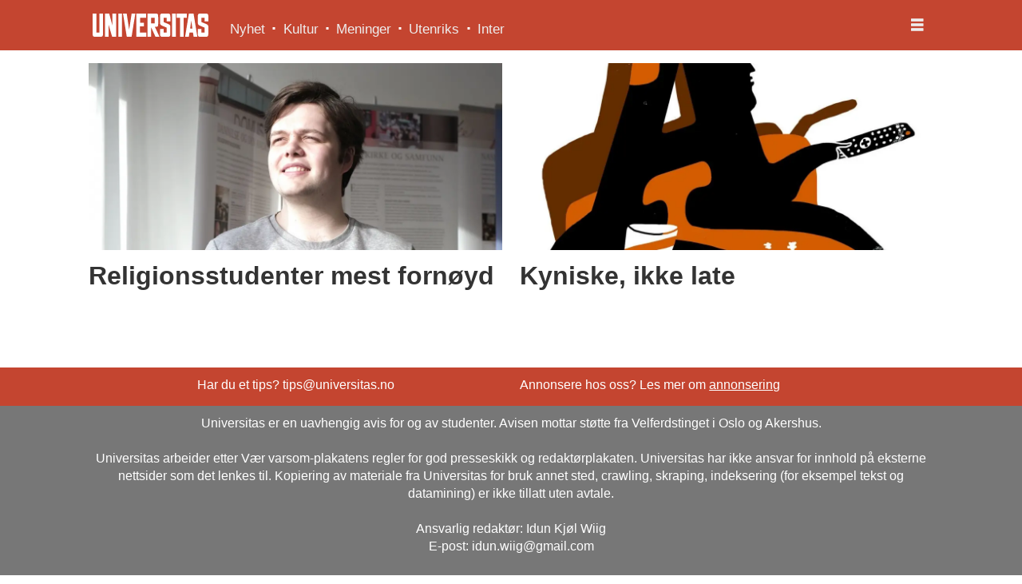

--- FILE ---
content_type: text/html; charset=UTF-8
request_url: https://www.universitas.no/tag/studiebarometer
body_size: 11157
content:
<!DOCTYPE html>
<html lang="nb-NO" dir="ltr" class="resp_fonts" data-hostpath="tag&#x2F;studiebarometer">
    <head>

                
                <script type="module">
                    import { ClientAPI } from '/view-resources/baseview/public/common/ClientAPI/index.js?v=1768293024-L4';
                    window.labClientAPI = new ClientAPI({
                        pageData: {
                            url: 'https://www.universitas.no/tag',
                            pageType: 'front',
                            pageId: '100055',
                            section: '',
                            title: '',
                            seotitle: 'Tag: studiebarometer',
                            sometitle: 'Tag - Universitas',
                            description: '',
                            seodescription: '',
                            somedescription: '',
                            device: 'desktop',
                            cmsVersion: '4.2.15',
                            contentLanguage: 'nb-NO',
                            published: '',
                            tags: [],
                            bylines: [],
                            site: {
                                domain: 'https://www.universitas.no',
                                id: '2',
                                alias: 'universitas'
                            }
                            // Todo: Add paywall info ...
                        },
                        debug: false
                    });
                </script>

                <title>Tag: studiebarometer</title>
                <meta name="title" content="Tag: studiebarometer">
                <meta name="description" content="">
                <meta http-equiv="Content-Type" content="text/html; charset=utf-8">
                <link rel="canonical" href="https://www.universitas.no/tag/studiebarometer">
                <meta name="viewport" content="width=device-width, initial-scale=1">
                
                <meta property="og:type" content="frontpage">
                <meta property="og:title" content="Tag - Universitas">
                <meta property="og:description" content="">

                
                
                
                
                <meta property="og:image" content="/view-resources/dachser2/public/universitas/logo_mailmojo.png">
                <meta property="og:image:width" content="150">
                
                <meta property="og:url" content="https://www.universitas.no/tag/studiebarometer">
                        <link type="image/svg+xml" rel="icon" href="/view-resources/dachser2/public/universitas/favicon.svg">
                        <link type="image/png" rel="icon" sizes="32x32" href="/view-resources/dachser2/public/universitas/favicon-32x32.png">
                        <link type="image/png" rel="icon" sizes="96x96" href="/view-resources/dachser2/public/universitas/favicon-96x96.png">
                        <link type="image/png" rel="apple-touch-icon" sizes="120x120" href="/view-resources/dachser2/public/universitas/favicon-120x120.png">
                        <link type="image/png" rel="apple-touch-icon" sizes="180x180" href="/view-resources/dachser2/public/universitas/favicon-180x180.png">
                    
                <link rel="stylesheet" href="/view-resources/view/css/grid.css?v=1768293024-L4">
                <link rel="stylesheet" href="/view-resources/view/css/main.css?v=1768293024-L4">
                <link rel="stylesheet" href="/view-resources/view/css/colors.css?v=1768293024-L4">
                <link rel="stylesheet" href="/view-resources/view/css/print.css?v=1768293024-L4" media="print">
                <link rel="stylesheet" href="/view-resources/view/css/foundation-icons/foundation-icons.css?v=1768293024-L4">
                <link rel="stylesheet" href="/view-resources/view/css/site/universitas.css?v=1768293024-L4">
                <style data-key="background_colors">
                    .bg-primary {background-color: rgba(196,69,48,1);color: #fff;}.bg-secondary {background-color: rgba(119,119,119,1);color: #fff;}.bg-tertiary {background-color: rgba(51,51,51,1);color: #fff;}.bg-quaternary {background-color: rgba(255,182,83,1);}.bg-nonary {background-color: rgba(59,126,156,1);color: #fff;}.bg-white {background-color: rgba(255,255,255,1);}.bg-black {background-color: rgba(0,0,0,1);color: #fff;}.bg-quinary {background-color: rgba(208, 200, 200, 1);}.bg-senary {background-color: rgba(111,171,80,1);}.bg-septenary {background-color: rgba(59,126,156,1);color: #fff;}.bg-octonary {background-color: rgba(208, 200, 200, 1);}.bg-custom-5 {background-color: rgba(255,215,135,1);}.bg-custom-6 {background-color: rgba(244,158,158,1);}.bg-custom-7 {background-color: rgba(31,9,93,1);color: #fff;}@media (max-width: 1023px) { .color_mobile_bg-primary {background-color: rgba(196,69,48,1);color: #fff;}}@media (max-width: 1023px) { .color_mobile_bg-secondary {background-color: rgba(119,119,119,1);color: #fff;}}@media (max-width: 1023px) { .color_mobile_bg-tertiary {background-color: rgba(51,51,51,1);color: #fff;}}@media (max-width: 1023px) { .color_mobile_bg-quaternary {background-color: rgba(255,182,83,1);}}@media (max-width: 1023px) { .color_mobile_bg-nonary {background-color: rgba(59,126,156,1);color: #fff;}}@media (max-width: 1023px) { .color_mobile_bg-white {background-color: rgba(255,255,255,1);}}@media (max-width: 1023px) { .color_mobile_bg-black {background-color: rgba(0,0,0,1);color: #fff;}}@media (max-width: 1023px) { .color_mobile_bg-quinary {background-color: rgba(208, 200, 200, 1);}}@media (max-width: 1023px) { .color_mobile_bg-senary {background-color: rgba(111,171,80,1);}}@media (max-width: 1023px) { .color_mobile_bg-septenary {background-color: rgba(59,126,156,1);color: #fff;}}@media (max-width: 1023px) { .color_mobile_bg-octonary {background-color: rgba(208, 200, 200, 1);}}@media (max-width: 1023px) { .color_mobile_bg-custom-5 {background-color: rgba(255,215,135,1);}}@media (max-width: 1023px) { .color_mobile_bg-custom-6 {background-color: rgba(244,158,158,1);}}@media (max-width: 1023px) { .color_mobile_bg-custom-7 {background-color: rgba(31,9,93,1);color: #fff;}}
                </style>
                <style data-key="background_colors_opacity">
                    .bg-primary.op-bg_20 {background-color: rgba(196, 69, 48, 0.2);color: #fff;}.bg-primary.op-bg_40 {background-color: rgba(196, 69, 48, 0.4);color: #fff;}.bg-primary.op-bg_60 {background-color: rgba(196, 69, 48, 0.6);color: #fff;}.bg-primary.op-bg_80 {background-color: rgba(196, 69, 48, 0.8);color: #fff;}.bg-secondary.op-bg_20 {background-color: rgba(119, 119, 119, 0.2);color: #fff;}.bg-secondary.op-bg_40 {background-color: rgba(119, 119, 119, 0.4);color: #fff;}.bg-secondary.op-bg_60 {background-color: rgba(119, 119, 119, 0.6);color: #fff;}.bg-secondary.op-bg_80 {background-color: rgba(119, 119, 119, 0.8);color: #fff;}.bg-tertiary.op-bg_20 {background-color: rgba(51, 51, 51, 0.2);color: #fff;}.bg-tertiary.op-bg_40 {background-color: rgba(51, 51, 51, 0.4);color: #fff;}.bg-tertiary.op-bg_60 {background-color: rgba(51, 51, 51, 0.6);color: #fff;}.bg-tertiary.op-bg_80 {background-color: rgba(51, 51, 51, 0.8);color: #fff;}.bg-quaternary.op-bg_20 {background-color: rgba(255, 182, 83, 0.2);}.bg-quaternary.op-bg_40 {background-color: rgba(255, 182, 83, 0.4);}.bg-quaternary.op-bg_60 {background-color: rgba(255, 182, 83, 0.6);}.bg-quaternary.op-bg_80 {background-color: rgba(255, 182, 83, 0.8);}.bg-nonary.op-bg_20 {background-color: rgba(59, 126, 156, 0.2);color: #fff;}.bg-nonary.op-bg_40 {background-color: rgba(59, 126, 156, 0.4);color: #fff;}.bg-nonary.op-bg_60 {background-color: rgba(59, 126, 156, 0.6);color: #fff;}.bg-nonary.op-bg_80 {background-color: rgba(59, 126, 156, 0.8);color: #fff;}.bg-white.op-bg_20 {background-color: rgba(255, 255, 255, 0.2);}.bg-white.op-bg_40 {background-color: rgba(255, 255, 255, 0.4);}.bg-white.op-bg_60 {background-color: rgba(255, 255, 255, 0.6);}.bg-white.op-bg_80 {background-color: rgba(255, 255, 255, 0.8);}.bg-black.op-bg_20 {background-color: rgba(0, 0, 0, 0.2);color: #fff;}.bg-black.op-bg_40 {background-color: rgba(0, 0, 0, 0.4);color: #fff;}.bg-black.op-bg_60 {background-color: rgba(0, 0, 0, 0.6);color: #fff;}.bg-black.op-bg_80 {background-color: rgba(0, 0, 0, 0.8);color: #fff;}.bg-quinary.op-bg_20 {background-color: rgba(208, 200, 200, 0.2);}.bg-quinary.op-bg_40 {background-color: rgba(208, 200, 200, 0.4);}.bg-quinary.op-bg_60 {background-color: rgba(208, 200, 200, 0.6);}.bg-quinary.op-bg_80 {background-color: rgba(208, 200, 200, 0.8);}.bg-senary.op-bg_20 {background-color: rgba(111, 171, 80, 0.2);}.bg-senary.op-bg_40 {background-color: rgba(111, 171, 80, 0.4);}.bg-senary.op-bg_60 {background-color: rgba(111, 171, 80, 0.6);}.bg-senary.op-bg_80 {background-color: rgba(111, 171, 80, 0.8);}.bg-septenary.op-bg_20 {background-color: rgba(59, 126, 156, 0.2);color: #fff;}.bg-septenary.op-bg_40 {background-color: rgba(59, 126, 156, 0.4);color: #fff;}.bg-septenary.op-bg_60 {background-color: rgba(59, 126, 156, 0.6);color: #fff;}.bg-septenary.op-bg_80 {background-color: rgba(59, 126, 156, 0.8);color: #fff;}.bg-octonary.op-bg_20 {background-color: rgba(208, 200, 200, 0.2);}.bg-octonary.op-bg_40 {background-color: rgba(208, 200, 200, 0.4);}.bg-octonary.op-bg_60 {background-color: rgba(208, 200, 200, 0.6);}.bg-octonary.op-bg_80 {background-color: rgba(208, 200, 200, 0.8);}.bg-custom-5.op-bg_20 {background-color: rgba(255, 215, 135, 0.2);}.bg-custom-5.op-bg_40 {background-color: rgba(255, 215, 135, 0.4);}.bg-custom-5.op-bg_60 {background-color: rgba(255, 215, 135, 0.6);}.bg-custom-5.op-bg_80 {background-color: rgba(255, 215, 135, 0.8);}.bg-custom-6.op-bg_20 {background-color: rgba(244, 158, 158, 0.2);}.bg-custom-6.op-bg_40 {background-color: rgba(244, 158, 158, 0.4);}.bg-custom-6.op-bg_60 {background-color: rgba(244, 158, 158, 0.6);}.bg-custom-6.op-bg_80 {background-color: rgba(244, 158, 158, 0.8);}.bg-custom-7.op-bg_20 {background-color: rgba(31, 9, 93, 0.2);color: #fff;}.bg-custom-7.op-bg_40 {background-color: rgba(31, 9, 93, 0.4);color: #fff;}.bg-custom-7.op-bg_60 {background-color: rgba(31, 9, 93, 0.6);color: #fff;}.bg-custom-7.op-bg_80 {background-color: rgba(31, 9, 93, 0.8);color: #fff;}@media (max-width: 1023px) { .color_mobile_bg-primary.op-bg_20 {background-color: rgba(196, 69, 48, 0.2);color: #fff;}}@media (max-width: 1023px) { .color_mobile_bg-primary.op-bg_40 {background-color: rgba(196, 69, 48, 0.4);color: #fff;}}@media (max-width: 1023px) { .color_mobile_bg-primary.op-bg_60 {background-color: rgba(196, 69, 48, 0.6);color: #fff;}}@media (max-width: 1023px) { .color_mobile_bg-primary.op-bg_80 {background-color: rgba(196, 69, 48, 0.8);color: #fff;}}@media (max-width: 1023px) { .color_mobile_bg-secondary.op-bg_20 {background-color: rgba(119, 119, 119, 0.2);color: #fff;}}@media (max-width: 1023px) { .color_mobile_bg-secondary.op-bg_40 {background-color: rgba(119, 119, 119, 0.4);color: #fff;}}@media (max-width: 1023px) { .color_mobile_bg-secondary.op-bg_60 {background-color: rgba(119, 119, 119, 0.6);color: #fff;}}@media (max-width: 1023px) { .color_mobile_bg-secondary.op-bg_80 {background-color: rgba(119, 119, 119, 0.8);color: #fff;}}@media (max-width: 1023px) { .color_mobile_bg-tertiary.op-bg_20 {background-color: rgba(51, 51, 51, 0.2);color: #fff;}}@media (max-width: 1023px) { .color_mobile_bg-tertiary.op-bg_40 {background-color: rgba(51, 51, 51, 0.4);color: #fff;}}@media (max-width: 1023px) { .color_mobile_bg-tertiary.op-bg_60 {background-color: rgba(51, 51, 51, 0.6);color: #fff;}}@media (max-width: 1023px) { .color_mobile_bg-tertiary.op-bg_80 {background-color: rgba(51, 51, 51, 0.8);color: #fff;}}@media (max-width: 1023px) { .color_mobile_bg-quaternary.op-bg_20 {background-color: rgba(255, 182, 83, 0.2);}}@media (max-width: 1023px) { .color_mobile_bg-quaternary.op-bg_40 {background-color: rgba(255, 182, 83, 0.4);}}@media (max-width: 1023px) { .color_mobile_bg-quaternary.op-bg_60 {background-color: rgba(255, 182, 83, 0.6);}}@media (max-width: 1023px) { .color_mobile_bg-quaternary.op-bg_80 {background-color: rgba(255, 182, 83, 0.8);}}@media (max-width: 1023px) { .color_mobile_bg-nonary.op-bg_20 {background-color: rgba(59, 126, 156, 0.2);color: #fff;}}@media (max-width: 1023px) { .color_mobile_bg-nonary.op-bg_40 {background-color: rgba(59, 126, 156, 0.4);color: #fff;}}@media (max-width: 1023px) { .color_mobile_bg-nonary.op-bg_60 {background-color: rgba(59, 126, 156, 0.6);color: #fff;}}@media (max-width: 1023px) { .color_mobile_bg-nonary.op-bg_80 {background-color: rgba(59, 126, 156, 0.8);color: #fff;}}@media (max-width: 1023px) { .color_mobile_bg-white.op-bg_20 {background-color: rgba(255, 255, 255, 0.2);}}@media (max-width: 1023px) { .color_mobile_bg-white.op-bg_40 {background-color: rgba(255, 255, 255, 0.4);}}@media (max-width: 1023px) { .color_mobile_bg-white.op-bg_60 {background-color: rgba(255, 255, 255, 0.6);}}@media (max-width: 1023px) { .color_mobile_bg-white.op-bg_80 {background-color: rgba(255, 255, 255, 0.8);}}@media (max-width: 1023px) { .color_mobile_bg-black.op-bg_20 {background-color: rgba(0, 0, 0, 0.2);color: #fff;}}@media (max-width: 1023px) { .color_mobile_bg-black.op-bg_40 {background-color: rgba(0, 0, 0, 0.4);color: #fff;}}@media (max-width: 1023px) { .color_mobile_bg-black.op-bg_60 {background-color: rgba(0, 0, 0, 0.6);color: #fff;}}@media (max-width: 1023px) { .color_mobile_bg-black.op-bg_80 {background-color: rgba(0, 0, 0, 0.8);color: #fff;}}@media (max-width: 1023px) { .color_mobile_bg-quinary.op-bg_20 {background-color: rgba(208, 200, 200, 0.2);}}@media (max-width: 1023px) { .color_mobile_bg-quinary.op-bg_40 {background-color: rgba(208, 200, 200, 0.4);}}@media (max-width: 1023px) { .color_mobile_bg-quinary.op-bg_60 {background-color: rgba(208, 200, 200, 0.6);}}@media (max-width: 1023px) { .color_mobile_bg-quinary.op-bg_80 {background-color: rgba(208, 200, 200, 0.8);}}@media (max-width: 1023px) { .color_mobile_bg-senary.op-bg_20 {background-color: rgba(111, 171, 80, 0.2);}}@media (max-width: 1023px) { .color_mobile_bg-senary.op-bg_40 {background-color: rgba(111, 171, 80, 0.4);}}@media (max-width: 1023px) { .color_mobile_bg-senary.op-bg_60 {background-color: rgba(111, 171, 80, 0.6);}}@media (max-width: 1023px) { .color_mobile_bg-senary.op-bg_80 {background-color: rgba(111, 171, 80, 0.8);}}@media (max-width: 1023px) { .color_mobile_bg-septenary.op-bg_20 {background-color: rgba(59, 126, 156, 0.2);color: #fff;}}@media (max-width: 1023px) { .color_mobile_bg-septenary.op-bg_40 {background-color: rgba(59, 126, 156, 0.4);color: #fff;}}@media (max-width: 1023px) { .color_mobile_bg-septenary.op-bg_60 {background-color: rgba(59, 126, 156, 0.6);color: #fff;}}@media (max-width: 1023px) { .color_mobile_bg-septenary.op-bg_80 {background-color: rgba(59, 126, 156, 0.8);color: #fff;}}@media (max-width: 1023px) { .color_mobile_bg-octonary.op-bg_20 {background-color: rgba(208, 200, 200, 0.2);}}@media (max-width: 1023px) { .color_mobile_bg-octonary.op-bg_40 {background-color: rgba(208, 200, 200, 0.4);}}@media (max-width: 1023px) { .color_mobile_bg-octonary.op-bg_60 {background-color: rgba(208, 200, 200, 0.6);}}@media (max-width: 1023px) { .color_mobile_bg-octonary.op-bg_80 {background-color: rgba(208, 200, 200, 0.8);}}@media (max-width: 1023px) { .color_mobile_bg-custom-5.op-bg_20 {background-color: rgba(255, 215, 135, 0.2);}}@media (max-width: 1023px) { .color_mobile_bg-custom-5.op-bg_40 {background-color: rgba(255, 215, 135, 0.4);}}@media (max-width: 1023px) { .color_mobile_bg-custom-5.op-bg_60 {background-color: rgba(255, 215, 135, 0.6);}}@media (max-width: 1023px) { .color_mobile_bg-custom-5.op-bg_80 {background-color: rgba(255, 215, 135, 0.8);}}@media (max-width: 1023px) { .color_mobile_bg-custom-6.op-bg_20 {background-color: rgba(244, 158, 158, 0.2);}}@media (max-width: 1023px) { .color_mobile_bg-custom-6.op-bg_40 {background-color: rgba(244, 158, 158, 0.4);}}@media (max-width: 1023px) { .color_mobile_bg-custom-6.op-bg_60 {background-color: rgba(244, 158, 158, 0.6);}}@media (max-width: 1023px) { .color_mobile_bg-custom-6.op-bg_80 {background-color: rgba(244, 158, 158, 0.8);}}@media (max-width: 1023px) { .color_mobile_bg-custom-7.op-bg_20 {background-color: rgba(31, 9, 93, 0.2);color: #fff;}}@media (max-width: 1023px) { .color_mobile_bg-custom-7.op-bg_40 {background-color: rgba(31, 9, 93, 0.4);color: #fff;}}@media (max-width: 1023px) { .color_mobile_bg-custom-7.op-bg_60 {background-color: rgba(31, 9, 93, 0.6);color: #fff;}}@media (max-width: 1023px) { .color_mobile_bg-custom-7.op-bg_80 {background-color: rgba(31, 9, 93, 0.8);color: #fff;}}
                </style>
                <style data-key="border_colors">
                    .border-bg-primary {border-color: rgba(196,69,48,1) !important;}.border-bg-secondary {border-color: rgba(119,119,119,1) !important;}.border-bg-tertiary {border-color: rgba(51,51,51,1) !important;}.border-bg-quaternary {border-color: rgba(255,182,83,1) !important;}.border-bg-nonary {border-color: rgba(59,126,156,1) !important;}.border-bg-white {border-color: rgba(255,255,255,1) !important;}.border-bg-black {border-color: rgba(0,0,0,1) !important;}.border-bg-quinary {border-color: rgba(208, 200, 200, 1) !important;}.border-bg-senary {border-color: rgba(111,171,80,1) !important;}.border-bg-septenary {border-color: rgba(59,126,156,1) !important;}.border-bg-octonary {border-color: rgba(208, 200, 200, 1) !important;}.border-bg-custom-5 {border-color: rgba(255,215,135,1) !important;}.border-bg-custom-6 {border-color: rgba(244,158,158,1) !important;}.border-bg-custom-7 {border-color: rgba(31,9,93,1) !important;}@media (max-width: 1023px) { .mobile_border-bg-primary {border-color: rgba(196,69,48,1) !important;}}@media (max-width: 1023px) { .mobile_border-bg-secondary {border-color: rgba(119,119,119,1) !important;}}@media (max-width: 1023px) { .mobile_border-bg-tertiary {border-color: rgba(51,51,51,1) !important;}}@media (max-width: 1023px) { .mobile_border-bg-quaternary {border-color: rgba(255,182,83,1) !important;}}@media (max-width: 1023px) { .mobile_border-bg-nonary {border-color: rgba(59,126,156,1) !important;}}@media (max-width: 1023px) { .mobile_border-bg-white {border-color: rgba(255,255,255,1) !important;}}@media (max-width: 1023px) { .mobile_border-bg-black {border-color: rgba(0,0,0,1) !important;}}@media (max-width: 1023px) { .mobile_border-bg-quinary {border-color: rgba(208, 200, 200, 1) !important;}}@media (max-width: 1023px) { .mobile_border-bg-senary {border-color: rgba(111,171,80,1) !important;}}@media (max-width: 1023px) { .mobile_border-bg-septenary {border-color: rgba(59,126,156,1) !important;}}@media (max-width: 1023px) { .mobile_border-bg-octonary {border-color: rgba(208, 200, 200, 1) !important;}}@media (max-width: 1023px) { .mobile_border-bg-custom-5 {border-color: rgba(255,215,135,1) !important;}}@media (max-width: 1023px) { .mobile_border-bg-custom-6 {border-color: rgba(244,158,158,1) !important;}}@media (max-width: 1023px) { .mobile_border-bg-custom-7 {border-color: rgba(31,9,93,1) !important;}}
                </style>
                <style data-key="font_colors">
                    .primary {color: rgba(0,0,0,1) !important;}.secondary {color: rgba(255,255,255,1) !important;}.tertiary {color: rgba(196,69,48,1) !important;}.quaternary {color: rgba(0,0,0,1) !important;}.quinary {color: rgba(124,203,238,1) !important;}@media (max-width: 1023px) { .color_mobile_primary {color: rgba(0,0,0,1) !important;}}@media (max-width: 1023px) { .color_mobile_secondary {color: rgba(255,255,255,1) !important;}}@media (max-width: 1023px) { .color_mobile_tertiary {color: rgba(196,69,48,1) !important;}}@media (max-width: 1023px) { .color_mobile_quaternary {color: rgba(0,0,0,1) !important;}}@media (max-width: 1023px) { .color_mobile_quinary {color: rgba(124,203,238,1) !important;}}
                </style>
                <style data-key="image_gradient">
                    .image-gradient-bg-primary .img:after {background-image: linear-gradient(to bottom, transparent 50%, rgba(196,69,48,1));content: "";position: absolute;top: 0;left: 0;right: 0;bottom: 0;pointer-events: none;}.image-gradient-bg-secondary .img:after {background-image: linear-gradient(to bottom, transparent 50%, rgba(119,119,119,1));content: "";position: absolute;top: 0;left: 0;right: 0;bottom: 0;pointer-events: none;}.image-gradient-bg-tertiary .img:after {background-image: linear-gradient(to bottom, transparent 50%, rgba(51,51,51,1));content: "";position: absolute;top: 0;left: 0;right: 0;bottom: 0;pointer-events: none;}.image-gradient-bg-quaternary .img:after {background-image: linear-gradient(to bottom, transparent 50%, rgba(255,182,83,1));content: "";position: absolute;top: 0;left: 0;right: 0;bottom: 0;pointer-events: none;}.image-gradient-bg-nonary .img:after {background-image: linear-gradient(to bottom, transparent 50%, rgba(59,126,156,1));content: "";position: absolute;top: 0;left: 0;right: 0;bottom: 0;pointer-events: none;}.image-gradient-bg-white .img:after {background-image: linear-gradient(to bottom, transparent 50%, rgba(255,255,255,1));content: "";position: absolute;top: 0;left: 0;right: 0;bottom: 0;pointer-events: none;}.image-gradient-bg-black .img:after {background-image: linear-gradient(to bottom, transparent 50%, rgba(0,0,0,1));content: "";position: absolute;top: 0;left: 0;right: 0;bottom: 0;pointer-events: none;}.image-gradient-bg-quinary .img:after {background-image: linear-gradient(to bottom, transparent 50%, rgba(208, 200, 200, 1));content: "";position: absolute;top: 0;left: 0;right: 0;bottom: 0;pointer-events: none;}.image-gradient-bg-senary .img:after {background-image: linear-gradient(to bottom, transparent 50%, rgba(111,171,80,1));content: "";position: absolute;top: 0;left: 0;right: 0;bottom: 0;pointer-events: none;}.image-gradient-bg-septenary .img:after {background-image: linear-gradient(to bottom, transparent 50%, rgba(59,126,156,1));content: "";position: absolute;top: 0;left: 0;right: 0;bottom: 0;pointer-events: none;}.image-gradient-bg-octonary .img:after {background-image: linear-gradient(to bottom, transparent 50%, rgba(208, 200, 200, 1));content: "";position: absolute;top: 0;left: 0;right: 0;bottom: 0;pointer-events: none;}.image-gradient-bg-custom-5 .img:after {background-image: linear-gradient(to bottom, transparent 50%, rgba(255,215,135,1));content: "";position: absolute;top: 0;left: 0;right: 0;bottom: 0;pointer-events: none;}.image-gradient-bg-custom-6 .img:after {background-image: linear-gradient(to bottom, transparent 50%, rgba(244,158,158,1));content: "";position: absolute;top: 0;left: 0;right: 0;bottom: 0;pointer-events: none;}.image-gradient-bg-custom-7 .img:after {background-image: linear-gradient(to bottom, transparent 50%, rgba(31,9,93,1));content: "";position: absolute;top: 0;left: 0;right: 0;bottom: 0;pointer-events: none;}@media (max-width: 1023px) { .color_mobile_image-gradient-bg-primary .img:after {background-image: linear-gradient(to bottom, transparent 50%, rgba(196,69,48,1));content: "";position: absolute;top: 0;left: 0;right: 0;bottom: 0;pointer-events: none;}}@media (max-width: 1023px) { .color_mobile_image-gradient-bg-secondary .img:after {background-image: linear-gradient(to bottom, transparent 50%, rgba(119,119,119,1));content: "";position: absolute;top: 0;left: 0;right: 0;bottom: 0;pointer-events: none;}}@media (max-width: 1023px) { .color_mobile_image-gradient-bg-tertiary .img:after {background-image: linear-gradient(to bottom, transparent 50%, rgba(51,51,51,1));content: "";position: absolute;top: 0;left: 0;right: 0;bottom: 0;pointer-events: none;}}@media (max-width: 1023px) { .color_mobile_image-gradient-bg-quaternary .img:after {background-image: linear-gradient(to bottom, transparent 50%, rgba(255,182,83,1));content: "";position: absolute;top: 0;left: 0;right: 0;bottom: 0;pointer-events: none;}}@media (max-width: 1023px) { .color_mobile_image-gradient-bg-nonary .img:after {background-image: linear-gradient(to bottom, transparent 50%, rgba(59,126,156,1));content: "";position: absolute;top: 0;left: 0;right: 0;bottom: 0;pointer-events: none;}}@media (max-width: 1023px) { .color_mobile_image-gradient-bg-white .img:after {background-image: linear-gradient(to bottom, transparent 50%, rgba(255,255,255,1));content: "";position: absolute;top: 0;left: 0;right: 0;bottom: 0;pointer-events: none;}}@media (max-width: 1023px) { .color_mobile_image-gradient-bg-black .img:after {background-image: linear-gradient(to bottom, transparent 50%, rgba(0,0,0,1));content: "";position: absolute;top: 0;left: 0;right: 0;bottom: 0;pointer-events: none;}}@media (max-width: 1023px) { .color_mobile_image-gradient-bg-quinary .img:after {background-image: linear-gradient(to bottom, transparent 50%, rgba(208, 200, 200, 1));content: "";position: absolute;top: 0;left: 0;right: 0;bottom: 0;pointer-events: none;}}@media (max-width: 1023px) { .color_mobile_image-gradient-bg-senary .img:after {background-image: linear-gradient(to bottom, transparent 50%, rgba(111,171,80,1));content: "";position: absolute;top: 0;left: 0;right: 0;bottom: 0;pointer-events: none;}}@media (max-width: 1023px) { .color_mobile_image-gradient-bg-septenary .img:after {background-image: linear-gradient(to bottom, transparent 50%, rgba(59,126,156,1));content: "";position: absolute;top: 0;left: 0;right: 0;bottom: 0;pointer-events: none;}}@media (max-width: 1023px) { .color_mobile_image-gradient-bg-octonary .img:after {background-image: linear-gradient(to bottom, transparent 50%, rgba(208, 200, 200, 1));content: "";position: absolute;top: 0;left: 0;right: 0;bottom: 0;pointer-events: none;}}@media (max-width: 1023px) { .color_mobile_image-gradient-bg-custom-5 .img:after {background-image: linear-gradient(to bottom, transparent 50%, rgba(255,215,135,1));content: "";position: absolute;top: 0;left: 0;right: 0;bottom: 0;pointer-events: none;}}@media (max-width: 1023px) { .color_mobile_image-gradient-bg-custom-6 .img:after {background-image: linear-gradient(to bottom, transparent 50%, rgba(244,158,158,1));content: "";position: absolute;top: 0;left: 0;right: 0;bottom: 0;pointer-events: none;}}@media (max-width: 1023px) { .color_mobile_image-gradient-bg-custom-7 .img:after {background-image: linear-gradient(to bottom, transparent 50%, rgba(31,9,93,1));content: "";position: absolute;top: 0;left: 0;right: 0;bottom: 0;pointer-events: none;}}.image-gradient-bg-primary.image-gradient-left .img:after {background-image: linear-gradient(to left, transparent 50%, rgba(196,69,48,1));}.image-gradient-bg-secondary.image-gradient-left .img:after {background-image: linear-gradient(to left, transparent 50%, rgba(119,119,119,1));}.image-gradient-bg-tertiary.image-gradient-left .img:after {background-image: linear-gradient(to left, transparent 50%, rgba(51,51,51,1));}.image-gradient-bg-quaternary.image-gradient-left .img:after {background-image: linear-gradient(to left, transparent 50%, rgba(255,182,83,1));}.image-gradient-bg-nonary.image-gradient-left .img:after {background-image: linear-gradient(to left, transparent 50%, rgba(59,126,156,1));}.image-gradient-bg-white.image-gradient-left .img:after {background-image: linear-gradient(to left, transparent 50%, rgba(255,255,255,1));}.image-gradient-bg-black.image-gradient-left .img:after {background-image: linear-gradient(to left, transparent 50%, rgba(0,0,0,1));}.image-gradient-bg-quinary.image-gradient-left .img:after {background-image: linear-gradient(to left, transparent 50%, rgba(208, 200, 200, 1));}.image-gradient-bg-senary.image-gradient-left .img:after {background-image: linear-gradient(to left, transparent 50%, rgba(111,171,80,1));}.image-gradient-bg-septenary.image-gradient-left .img:after {background-image: linear-gradient(to left, transparent 50%, rgba(59,126,156,1));}.image-gradient-bg-octonary.image-gradient-left .img:after {background-image: linear-gradient(to left, transparent 50%, rgba(208, 200, 200, 1));}.image-gradient-bg-custom-5.image-gradient-left .img:after {background-image: linear-gradient(to left, transparent 50%, rgba(255,215,135,1));}.image-gradient-bg-custom-6.image-gradient-left .img:after {background-image: linear-gradient(to left, transparent 50%, rgba(244,158,158,1));}.image-gradient-bg-custom-7.image-gradient-left .img:after {background-image: linear-gradient(to left, transparent 50%, rgba(31,9,93,1));}@media (max-width: 1023px) { .color_mobile_image-gradient-bg-primary.image-gradient-left .img:after {background-image: linear-gradient(to left, transparent 50%, rgba(196,69,48,1));}}@media (max-width: 1023px) { .color_mobile_image-gradient-bg-secondary.image-gradient-left .img:after {background-image: linear-gradient(to left, transparent 50%, rgba(119,119,119,1));}}@media (max-width: 1023px) { .color_mobile_image-gradient-bg-tertiary.image-gradient-left .img:after {background-image: linear-gradient(to left, transparent 50%, rgba(51,51,51,1));}}@media (max-width: 1023px) { .color_mobile_image-gradient-bg-quaternary.image-gradient-left .img:after {background-image: linear-gradient(to left, transparent 50%, rgba(255,182,83,1));}}@media (max-width: 1023px) { .color_mobile_image-gradient-bg-nonary.image-gradient-left .img:after {background-image: linear-gradient(to left, transparent 50%, rgba(59,126,156,1));}}@media (max-width: 1023px) { .color_mobile_image-gradient-bg-white.image-gradient-left .img:after {background-image: linear-gradient(to left, transparent 50%, rgba(255,255,255,1));}}@media (max-width: 1023px) { .color_mobile_image-gradient-bg-black.image-gradient-left .img:after {background-image: linear-gradient(to left, transparent 50%, rgba(0,0,0,1));}}@media (max-width: 1023px) { .color_mobile_image-gradient-bg-quinary.image-gradient-left .img:after {background-image: linear-gradient(to left, transparent 50%, rgba(208, 200, 200, 1));}}@media (max-width: 1023px) { .color_mobile_image-gradient-bg-senary.image-gradient-left .img:after {background-image: linear-gradient(to left, transparent 50%, rgba(111,171,80,1));}}@media (max-width: 1023px) { .color_mobile_image-gradient-bg-septenary.image-gradient-left .img:after {background-image: linear-gradient(to left, transparent 50%, rgba(59,126,156,1));}}@media (max-width: 1023px) { .color_mobile_image-gradient-bg-octonary.image-gradient-left .img:after {background-image: linear-gradient(to left, transparent 50%, rgba(208, 200, 200, 1));}}@media (max-width: 1023px) { .color_mobile_image-gradient-bg-custom-5.image-gradient-left .img:after {background-image: linear-gradient(to left, transparent 50%, rgba(255,215,135,1));}}@media (max-width: 1023px) { .color_mobile_image-gradient-bg-custom-6.image-gradient-left .img:after {background-image: linear-gradient(to left, transparent 50%, rgba(244,158,158,1));}}@media (max-width: 1023px) { .color_mobile_image-gradient-bg-custom-7.image-gradient-left .img:after {background-image: linear-gradient(to left, transparent 50%, rgba(31,9,93,1));}}.image-gradient-bg-primary.image-gradient-right .img:after {background-image: linear-gradient(to right, transparent 50%, rgba(196,69,48,1));}.image-gradient-bg-secondary.image-gradient-right .img:after {background-image: linear-gradient(to right, transparent 50%, rgba(119,119,119,1));}.image-gradient-bg-tertiary.image-gradient-right .img:after {background-image: linear-gradient(to right, transparent 50%, rgba(51,51,51,1));}.image-gradient-bg-quaternary.image-gradient-right .img:after {background-image: linear-gradient(to right, transparent 50%, rgba(255,182,83,1));}.image-gradient-bg-nonary.image-gradient-right .img:after {background-image: linear-gradient(to right, transparent 50%, rgba(59,126,156,1));}.image-gradient-bg-white.image-gradient-right .img:after {background-image: linear-gradient(to right, transparent 50%, rgba(255,255,255,1));}.image-gradient-bg-black.image-gradient-right .img:after {background-image: linear-gradient(to right, transparent 50%, rgba(0,0,0,1));}.image-gradient-bg-quinary.image-gradient-right .img:after {background-image: linear-gradient(to right, transparent 50%, rgba(208, 200, 200, 1));}.image-gradient-bg-senary.image-gradient-right .img:after {background-image: linear-gradient(to right, transparent 50%, rgba(111,171,80,1));}.image-gradient-bg-septenary.image-gradient-right .img:after {background-image: linear-gradient(to right, transparent 50%, rgba(59,126,156,1));}.image-gradient-bg-octonary.image-gradient-right .img:after {background-image: linear-gradient(to right, transparent 50%, rgba(208, 200, 200, 1));}.image-gradient-bg-custom-5.image-gradient-right .img:after {background-image: linear-gradient(to right, transparent 50%, rgba(255,215,135,1));}.image-gradient-bg-custom-6.image-gradient-right .img:after {background-image: linear-gradient(to right, transparent 50%, rgba(244,158,158,1));}.image-gradient-bg-custom-7.image-gradient-right .img:after {background-image: linear-gradient(to right, transparent 50%, rgba(31,9,93,1));}@media (max-width: 1023px) { .color_mobile_image-gradient-bg-primary.image-gradient-right .img:after {background-image: linear-gradient(to right, transparent 50%, rgba(196,69,48,1));}}@media (max-width: 1023px) { .color_mobile_image-gradient-bg-secondary.image-gradient-right .img:after {background-image: linear-gradient(to right, transparent 50%, rgba(119,119,119,1));}}@media (max-width: 1023px) { .color_mobile_image-gradient-bg-tertiary.image-gradient-right .img:after {background-image: linear-gradient(to right, transparent 50%, rgba(51,51,51,1));}}@media (max-width: 1023px) { .color_mobile_image-gradient-bg-quaternary.image-gradient-right .img:after {background-image: linear-gradient(to right, transparent 50%, rgba(255,182,83,1));}}@media (max-width: 1023px) { .color_mobile_image-gradient-bg-nonary.image-gradient-right .img:after {background-image: linear-gradient(to right, transparent 50%, rgba(59,126,156,1));}}@media (max-width: 1023px) { .color_mobile_image-gradient-bg-white.image-gradient-right .img:after {background-image: linear-gradient(to right, transparent 50%, rgba(255,255,255,1));}}@media (max-width: 1023px) { .color_mobile_image-gradient-bg-black.image-gradient-right .img:after {background-image: linear-gradient(to right, transparent 50%, rgba(0,0,0,1));}}@media (max-width: 1023px) { .color_mobile_image-gradient-bg-quinary.image-gradient-right .img:after {background-image: linear-gradient(to right, transparent 50%, rgba(208, 200, 200, 1));}}@media (max-width: 1023px) { .color_mobile_image-gradient-bg-senary.image-gradient-right .img:after {background-image: linear-gradient(to right, transparent 50%, rgba(111,171,80,1));}}@media (max-width: 1023px) { .color_mobile_image-gradient-bg-septenary.image-gradient-right .img:after {background-image: linear-gradient(to right, transparent 50%, rgba(59,126,156,1));}}@media (max-width: 1023px) { .color_mobile_image-gradient-bg-octonary.image-gradient-right .img:after {background-image: linear-gradient(to right, transparent 50%, rgba(208, 200, 200, 1));}}@media (max-width: 1023px) { .color_mobile_image-gradient-bg-custom-5.image-gradient-right .img:after {background-image: linear-gradient(to right, transparent 50%, rgba(255,215,135,1));}}@media (max-width: 1023px) { .color_mobile_image-gradient-bg-custom-6.image-gradient-right .img:after {background-image: linear-gradient(to right, transparent 50%, rgba(244,158,158,1));}}@media (max-width: 1023px) { .color_mobile_image-gradient-bg-custom-7.image-gradient-right .img:after {background-image: linear-gradient(to right, transparent 50%, rgba(31,9,93,1));}}.image-gradient-bg-primary.image-gradient-top .img:after {background-image: linear-gradient(to top, transparent 50%, rgba(196,69,48,1));}.image-gradient-bg-secondary.image-gradient-top .img:after {background-image: linear-gradient(to top, transparent 50%, rgba(119,119,119,1));}.image-gradient-bg-tertiary.image-gradient-top .img:after {background-image: linear-gradient(to top, transparent 50%, rgba(51,51,51,1));}.image-gradient-bg-quaternary.image-gradient-top .img:after {background-image: linear-gradient(to top, transparent 50%, rgba(255,182,83,1));}.image-gradient-bg-nonary.image-gradient-top .img:after {background-image: linear-gradient(to top, transparent 50%, rgba(59,126,156,1));}.image-gradient-bg-white.image-gradient-top .img:after {background-image: linear-gradient(to top, transparent 50%, rgba(255,255,255,1));}.image-gradient-bg-black.image-gradient-top .img:after {background-image: linear-gradient(to top, transparent 50%, rgba(0,0,0,1));}.image-gradient-bg-quinary.image-gradient-top .img:after {background-image: linear-gradient(to top, transparent 50%, rgba(208, 200, 200, 1));}.image-gradient-bg-senary.image-gradient-top .img:after {background-image: linear-gradient(to top, transparent 50%, rgba(111,171,80,1));}.image-gradient-bg-septenary.image-gradient-top .img:after {background-image: linear-gradient(to top, transparent 50%, rgba(59,126,156,1));}.image-gradient-bg-octonary.image-gradient-top .img:after {background-image: linear-gradient(to top, transparent 50%, rgba(208, 200, 200, 1));}.image-gradient-bg-custom-5.image-gradient-top .img:after {background-image: linear-gradient(to top, transparent 50%, rgba(255,215,135,1));}.image-gradient-bg-custom-6.image-gradient-top .img:after {background-image: linear-gradient(to top, transparent 50%, rgba(244,158,158,1));}.image-gradient-bg-custom-7.image-gradient-top .img:after {background-image: linear-gradient(to top, transparent 50%, rgba(31,9,93,1));}@media (max-width: 1023px) { .color_mobile_image-gradient-bg-primary.image-gradient-top .img:after {background-image: linear-gradient(to top, transparent 50%, rgba(196,69,48,1));}}@media (max-width: 1023px) { .color_mobile_image-gradient-bg-secondary.image-gradient-top .img:after {background-image: linear-gradient(to top, transparent 50%, rgba(119,119,119,1));}}@media (max-width: 1023px) { .color_mobile_image-gradient-bg-tertiary.image-gradient-top .img:after {background-image: linear-gradient(to top, transparent 50%, rgba(51,51,51,1));}}@media (max-width: 1023px) { .color_mobile_image-gradient-bg-quaternary.image-gradient-top .img:after {background-image: linear-gradient(to top, transparent 50%, rgba(255,182,83,1));}}@media (max-width: 1023px) { .color_mobile_image-gradient-bg-nonary.image-gradient-top .img:after {background-image: linear-gradient(to top, transparent 50%, rgba(59,126,156,1));}}@media (max-width: 1023px) { .color_mobile_image-gradient-bg-white.image-gradient-top .img:after {background-image: linear-gradient(to top, transparent 50%, rgba(255,255,255,1));}}@media (max-width: 1023px) { .color_mobile_image-gradient-bg-black.image-gradient-top .img:after {background-image: linear-gradient(to top, transparent 50%, rgba(0,0,0,1));}}@media (max-width: 1023px) { .color_mobile_image-gradient-bg-quinary.image-gradient-top .img:after {background-image: linear-gradient(to top, transparent 50%, rgba(208, 200, 200, 1));}}@media (max-width: 1023px) { .color_mobile_image-gradient-bg-senary.image-gradient-top .img:after {background-image: linear-gradient(to top, transparent 50%, rgba(111,171,80,1));}}@media (max-width: 1023px) { .color_mobile_image-gradient-bg-septenary.image-gradient-top .img:after {background-image: linear-gradient(to top, transparent 50%, rgba(59,126,156,1));}}@media (max-width: 1023px) { .color_mobile_image-gradient-bg-octonary.image-gradient-top .img:after {background-image: linear-gradient(to top, transparent 50%, rgba(208, 200, 200, 1));}}@media (max-width: 1023px) { .color_mobile_image-gradient-bg-custom-5.image-gradient-top .img:after {background-image: linear-gradient(to top, transparent 50%, rgba(255,215,135,1));}}@media (max-width: 1023px) { .color_mobile_image-gradient-bg-custom-6.image-gradient-top .img:after {background-image: linear-gradient(to top, transparent 50%, rgba(244,158,158,1));}}@media (max-width: 1023px) { .color_mobile_image-gradient-bg-custom-7.image-gradient-top .img:after {background-image: linear-gradient(to top, transparent 50%, rgba(31,9,93,1));}}
                </style>
                <style data-key="custom_css_variables">
                :root {
                    --lab_page_width: 1080px;
                    --lab_columns_gutter: 11px;
                    --space-top: ;
                    --space-top-adnuntiusAd: ;
                }

                @media(max-width: 767px) {
                    :root {
                        --lab_columns_gutter: 10px;
                    }
                }

                @media(min-width: 767px) {
                    :root {
                    }
                }
                </style>
<script src="/view-resources/public/common/JWTCookie.js?v=1768293024-L4"></script>
<script src="/view-resources/public/common/Paywall.js?v=1768293024-L4"></script>
                <script>
                window.Dac = window.Dac || {};
                (function () {
                    if (navigator) {
                        window.Dac.clientData = {
                            language: navigator.language,
                            userAgent: navigator.userAgent,
                            innerWidth: window.innerWidth,
                            innerHeight: window.innerHeight,
                            deviceByMediaQuery: getDeviceByMediaQuery(),
                            labDevice: 'desktop', // Device from labrador
                            device: 'desktop', // Device from varnish
                            paywall: {
                                isAuthenticated: isPaywallAuthenticated(),
                                toggleAuthenticatedContent: toggleAuthenticatedContent,
                                requiredProducts: [],
                            },
                            page: {
                                id: '100055',
                                extId: ''
                            },
                            siteAlias: 'universitas',
                            debug: window.location.href.includes('debug=1')
                        };
                        function getDeviceByMediaQuery() {
                            if (window.matchMedia('(max-width: 767px)').matches) return 'mobile';
                            if (window.matchMedia('(max-width: 1023px)').matches) return 'tablet';
                            return 'desktop';
                        }

                        function isPaywallAuthenticated() {
                            if (window.Dac && window.Dac.JWTCookie) {
                                var JWTCookie = new Dac.JWTCookie({ debug: false });
                                return JWTCookie.isAuthenticated();
                            }
                            return false;
                        }

                        function toggleAuthenticatedContent(settings) {
                            if (!window.Dac || !window.Dac.Paywall) {
                                return;
                            }
                            var Paywall = new Dac.Paywall();
                            var updateDOM = Paywall.updateDOM;

                            if(settings && settings.displayUserName) {
                                var userName = Paywall.getUserName().then((userName) => {
                                    updateDOM(userName !== false, userName, settings.optionalGreetingText);
                                });
                            } else {
                                updateDOM(window.Dac.clientData.paywall.isAuthenticated);
                            }
                        }
                    }
                }());
                </script>

                    <script type="module" src="/view-resources/baseview/public/common/baseview/moduleHandlers.js?v=1768293024-L4" data-cookieconsent="ignore"></script>
<!-- Global site tag (gtag.js) - Google Analytics -->
<script async src="https://www.googletagmanager.com/gtag/js?id=G-ENM7JM006Q"></script>
<script>
    window.dataLayer = window.dataLayer || [];
    function gtag(){dataLayer.push(arguments);}
    gtag('js', new Date());
    gtag('config', 'G-ENM7JM006Q');
</script>
                <link href="https://fonts.googleapis.com/css?family=Merriweather+Sans:regular" rel="stylesheet"  media="print" onload="this.media='all'" >
                <link href="https://fonts.googleapis.com/css?family=Montserrat:regular" rel="stylesheet"  media="print" onload="this.media='all'" >
                <link href="https://fonts.googleapis.com/css?family=Montserrat+Alternates:regular" rel="stylesheet"  media="print" onload="this.media='all'" >
                <style id="dachser-vieweditor-styles">
                    .font-MerriweatherSans { font-family: "Merriweather Sans" !important; }
                    .font-MerriweatherSans.font-weight-normal { font-weight: normal !important; }
                    .font-Montserrat { font-family: "Montserrat" !important; }
                    .font-Montserrat.font-weight-normal { font-weight: normal !important; }
                    .font-MontserratAlternates { font-family: "Montserrat Alternates" !important; }
                    .font-MontserratAlternates.font-weight-normal { font-weight: normal !important; }
                </style>
                <style id="css_variables"></style>
                <script>
                    window.dachserData = {
                        _data: {},
                        _instances: {},
                        get: function(key) {
                            return dachserData._data[key] || null;
                        },
                        set: function(key, value) {
                            dachserData._data[key] = value;
                        },
                        push: function(key, value) {
                            if (!dachserData._data[key]) {
                                dachserData._data[key] = [];
                            }
                            dachserData._data[key].push(value);
                        },
                        setInstance: function(key, identifier, instance) {
                            if (!dachserData._instances[key]) {
                                dachserData._instances[key] = {};
                            }
                            dachserData._instances[key][identifier] = instance;
                        },
                        getInstance: function(key, identifier) {
                            return dachserData._instances[key] ? dachserData._instances[key][identifier] || null : null;
                        },
                        reflow: () => {}
                    };
                </script>
                

                <script type="application/ld+json">
                [{"@context":"http://schema.org","@type":"WebSite","name":"universitas","url":"https://www.universitas.no"},{"@context":"https://schema.org","@type":"WebPage","name":"Tag: studiebarometer","description":""}]
                </script>                
                
                
                



<script>
var k5aMeta = { "title": "Tag: studiebarometer", "teasertitle": "", "kicker": "", "url": "https://www.universitas.no/tag/studiebarometer", "login": (Dac.clientData.paywall.isAuthenticated ? 1 : 0), "subscriber": (Dac.clientData.paywall.isAuthenticated ? 1 : 0), "subscriberId": (Dac.clientData.subscriberId ? `"${ Dac.clientData.subscriberId }"` : "") };
</script>
                <script src="//cl.k5a.io/6156b8c81b4d741e051f44c2.js" async></script>

        
    </head>
    <body class="l4 front site_universitas"
        
        >

        
        <script>
        document.addEventListener("DOMContentLoaded", (event) => {
            setScrollbarWidth();
            window.addEventListener('resize', setScrollbarWidth);
        });
        function setScrollbarWidth() {
            const root = document.querySelector(':root');
            const width = (window.innerWidth - document.body.offsetWidth < 21) ? window.innerWidth - document.body.offsetWidth : 15;
            root.style.setProperty('--lab-scrollbar-width', `${ width }px`);
        }
        </script>

        
        <a href="#main" class="skip-link">Jump to main content</a>

        <header class="pageElement pageHeader">
    <div class="section mainline">
    <div class="row grid grid-align-center">
<figure class="logo">
    <a href=" //universitas.no" aria-label="Gå til forside">
        <img src="/view-resources/dachser2/public/universitas/logo.svg"
            
            width="145"
            >
    </a>
</figure>
<nav class="navigation mainMenu grid-vas-center floatRight dac-hidden-desktop-down">
	<ul class="menu-list">
			<li class="first-list-item ">
				<a href="/tag/nyhet" target="_self">Nyhet</a>
			</li>
			<li class="first-list-item ">
				<a href="/tag/kultur" target="_self">Kultur</a>
			</li>
			<li class="first-list-item ">
				<a href="/tag/debatt/kommentarer" target="_self">Meninger</a>
			</li>
			<li class="first-list-item ">
				<a href="/tag/utenriks" target="_self">Utenriks</a>
			</li>
			<li class="first-list-item ">
				<a href="/tag/english" target="_self">Inter</a>
			</li>
	</ul>
</nav>



	<script>
		(function () {
			const menuLinks = document.querySelectorAll(`nav.mainMenu ul li a`);
			for (let i = 0; i < menuLinks.length; i++) {
				const link = menuLinks[i].pathname;
				if (link === window.location.pathname) {
					menuLinks[i].parentElement.classList.add('lab-link-active');
				} else {
					menuLinks[i].parentElement.classList.remove('lab-link-active');
				}
			}
		})();
	</script>

<div class="hamburger to-be-expanded grid-float-right" data-id="pageElements-6">
    <div class="positionRelative">
        <span class="hamburger-button hamburger-expander ">
            <button class="burger-btn" aria-label="Åpne meny" aria-expanded="false" aria-controls="hamburger-container" aria-haspopup="menu">
                    <i class="open fi-list"></i>
                    <i class="close fi-x"></i>
            </button>
        </span>
    </div>

        <div class="hamburger-container" id="hamburger-container">
            <div class="row">
                <div data-id="pageElements-7" class="search visible grid-align-left buttonHidden">


    <form class="search-container" action="/cse" method="get" role="search">
        <label for="search-input-7" class="visuallyhidden">Søk</label>
        <input type="text" id="search-input-7" name="q" placeholder="Søk...">
    </form>
</div>

    <script>
        if (document.querySelector('[data-id="pageElements-7"] .search-button')) {
            document.querySelector('[data-id="pageElements-7"] .search-button').addEventListener('click', (event) => {
                document.querySelector('[data-id="pageElements-7"] .search-container').submit();
            }, false);
        }
    </script>
<nav class="navigation mainMenu dac-hidden-desktop-up">
	<ul class="menu-list">
			<li class="first-list-item ">
				<a href="/tag/nyhet" target="_self">Nyhet</a>
			</li>
			<li class="first-list-item ">
				<a href="/tag/kultur" target="_self">Kultur</a>
			</li>
			<li class="first-list-item ">
				<a href="/tag/debatt/kommentarer" target="_self">Meninger</a>
			</li>
			<li class="first-list-item ">
				<a href="/tag/utenriks" target="_self">Utenriks</a>
			</li>
			<li class="first-list-item ">
				<a href="/tag/english" target="_self">Inter</a>
			</li>
	</ul>
</nav>



	<script>
		(function () {
			const menuLinks = document.querySelectorAll(`nav.mainMenu ul li a`);
			for (let i = 0; i < menuLinks.length; i++) {
				const link = menuLinks[i].pathname;
				if (link === window.location.pathname) {
					menuLinks[i].parentElement.classList.add('lab-link-active');
				} else {
					menuLinks[i].parentElement.classList.remove('lab-link-active');
				}
			}
		})();
	</script>

<nav class="navigation nav-columns--4 dropdownMenu">
	<ul class="menu-list">
			<li class="first-list-item dac-hidden-desktop-up dac-hidden-desktop-down">
				<a href="/tag/nyhet" target="_self">Nyhet</a>
			</li>
			<li class="first-list-item dac-hidden-desktop-up dac-hidden-desktop-down">
				<a href="/tag/kultur" target="_self">Kultur</a>
			</li>
			<li class="first-list-item dac-hidden-desktop-up dac-hidden-desktop-down">
				<a href="/tag/kommentarer" target="_self">Kommentarer</a>
			</li>
			<li class="first-list-item ">
				<a href="/pdf" target="_self">PDF av aviser</a>
			</li>
			<li class="first-list-item dac-hidden-desktop-up dac-hidden-desktop-down">
				<a href="/tag/utenriks" target="_self">Utenriks</a>
			</li>
			<li class="first-list-item ">
				<a href="/tag/anmeldelser" target="_self">Anmeldelser</a>
			</li>
			<li class="first-list-item dac-hidden-desktop-up dac-hidden-desktop-down">
				<a href="/tag/debatt" target="_self">Debatt</a>
			</li>
			<li class="first-list-item ">
				<a href="/tag/magasinet" target="_self">Magasinet</a>
			</li>
			<li class="first-list-item ">
				<a href="/tag/baksiden" target="_self">Baksiden</a>
			</li>
			<li class="first-list-item ">
				<a href="/kontakt-oss" target="_self">Kontakt oss</a>
			</li>
			<li class="first-list-item ">
				<a href="/annonsere" target="_self">Annonsere?</a>
			</li>
			<li class="first-list-item ">
				<a href="/om-universitas" target="_self">Om Universitas</a>
			</li>
	</ul>
</nav>



	<script>
		(function () {
			const menuLinks = document.querySelectorAll(`nav.dropdownMenu ul li a`);
			for (let i = 0; i < menuLinks.length; i++) {
				const link = menuLinks[i].pathname;
				if (link === window.location.pathname) {
					menuLinks[i].parentElement.classList.add('lab-link-active');
				} else {
					menuLinks[i].parentElement.classList.remove('lab-link-active');
				}
			}
		})();
	</script>


            </div>
        </div>
</div>

<script>
    (function(){
        const burgerButton = document.querySelector('[data-id="pageElements-6"] .burger-btn');
        const dropdownCloseSection = document.querySelector('[data-id="pageElements-6"] .dropdown-close-section');

        function toggleDropdown() {
            // Toggle the expanded class and aria-expanded attribute
            document.querySelector('[data-id="pageElements-6"].hamburger.to-be-expanded').classList.toggle('expanded');
            burgerButton.setAttribute('aria-expanded', burgerButton.getAttribute('aria-expanded') === 'true' ? 'false' : 'true');
            burgerButton.setAttribute('aria-label', burgerButton.getAttribute('aria-expanded') === 'true' ? 'Lukk meny' : 'Åpne meny');

            // This doesn't seem to do anything? But there's styling dependent on it some places
            document.body.classList.toggle('hamburger-expanded');
        }

        // Called via the eventlistener - if the key is Escape, toggle the dropdown and remove the eventlistener
        function closeDropdown(e) {
            if(e.key === 'Escape') {
                toggleDropdown();
                // Set the focus back on the button when clicking escape, so the user can continue tabbing down
                // the page in a natural flow
                document.querySelector('[data-id="pageElements-6"] .burger-btn').focus();
                window.removeEventListener('keydown', closeDropdown);
            }
        }

        if(burgerButton) {
            burgerButton.addEventListener('click', function(e) {
                e.preventDefault();
                toggleDropdown();

                // If the menu gets expanded, add the eventlistener that will close it on pressing Escape
                // else, remove the eventlistener otherwise it will continue to listen for escape even if the menu is closed.
                if(document.querySelector('[data-id="pageElements-6"] .burger-btn').getAttribute('aria-expanded') === 'true') {
                    window.addEventListener('keydown', closeDropdown);
                } else {
                    window.removeEventListener('keydown', closeDropdown);
                }
            })
        }
        if (dropdownCloseSection) {
            dropdownCloseSection.addEventListener('click', function(e) {
                e.preventDefault();
                toggleDropdown();
            });
        }

        document.querySelectorAll('.hamburger .hamburger-expander, .hamburger .hamburger-container, .stop-propagation').forEach(function (element) {
            element.addEventListener('click', function (e) {
                e.stopPropagation();
            });
        });
    }());
</script>
</div>

</div>


    <script>
        (function () {
            if (!'IntersectionObserver' in window) { return;}

            var scrollEvents = scrollEvents || [];

            if (scrollEvents) {
                const domInterface = {
                    classList: {
                        remove: () => {},
                        add: () => {}
                    },
                    style: {
                        cssText: ''
                    }
                };
                scrollEvents.forEach(function(event) {
                    var callback = function (entries, observer) {
                        if (!entries[0]) { return; }
                        if (entries[0].isIntersecting) {
                            event.styles.forEach(function(item) {
                                (document.querySelector(item.selector) || domInterface).style.cssText = "";
                            });
                            event.classes.forEach(function(item) {
                                item.class.forEach(function(classname) {
                                    (document.querySelector(item.selector) || domInterface).classList.remove(classname);
                                });
                            });
                        } else {
                            event.styles.forEach(function(item) {
                                (document.querySelector(item.selector) || domInterface).style.cssText = item.style;
                            });
                            event.classes.forEach(function(item) {
                                item.class.forEach(function(classname) {
                                    (document.querySelector(item.selector) || domInterface).classList.add(classname);
                                });
                            });
                        }
                    };

                    var observer = new IntersectionObserver(callback, {
                        rootMargin: event.offset,
                        threshold: 1
                    });
                    var target = document.querySelector(event.target);
                    if (target) {
                        observer.observe(target);
                    }
                });
            }
        }());

        window.Dac.clientData.paywall.toggleAuthenticatedContent(); 
    </script>
</header>

        

        

        <section class="main front" id="main">
        <h1 class="hidden-heading">Tag: studiebarometer</h1>
            
            <div data-element-guid="18cdf7f6-dede-4116-fb47-0a471a0f78dc" class="page-content"><div data-element-guid="7763ab0e-bb7b-4638-cde4-b1ac5234ceae" class="row small-12 large-12" style=""><article data-element-guid="bef0e4b6-8564-4306-c9a1-09414affc6d7" class="column small-12 large-6 small-abs-12 large-abs-6 " data-site-alias="universitas" data-section="nyhet" data-instance="100057" itemscope>
    
    <div class="content" style="">
        
        <a itemprop="url" class="" href="https://www.universitas.no/laererutdanning-religionstutdannelse-studiebarometer/religionsstudenter-mest-fornoyd/374497" data-k5a-url="https://www.universitas.no/a/374497" rel="">


        <div class="media ">
                

                <figure data-element-guid="eead86e9-76cb-4524-fa9f-dee11e96ddc8" class="" >
    <div class="img fullwidthTarget">
        <picture>
            <source srcset="https://image.universitas.no/374516.jpg?imageId=374516&panox=0.00&panoy=21.48&panow=100.00&panoh=31.85&heightx=0.00&heighty=0.00&heightw=100.00&heighth=100.00&width=1058&height=478&format=webp&format=webp" 
                width="529"
                height="239"
                media="(min-width: 768px)"
                type="image/webp">    
            <source srcset="https://image.universitas.no/374516.jpg?imageId=374516&panox=0.00&panoy=21.48&panow=100.00&panoh=31.85&heightx=0.00&heighty=0.00&heightw=100.00&heighth=100.00&width=1058&height=478&format=webp&format=jpg" 
                width="529"
                height="239"
                media="(min-width: 768px)"
                type="image/jpeg">    
            <source srcset="https://image.universitas.no/374516.jpg?imageId=374516&panox=0.00&panoy=21.48&panow=100.00&panoh=31.85&heightx=0.00&heighty=0.00&heightw=100.00&heighth=100.00&width=960&height=432&format=webp&format=webp" 
                width="480"
                height="216"
                media="(max-width: 767px)"
                type="image/webp">    
            <source srcset="https://image.universitas.no/374516.jpg?imageId=374516&panox=0.00&panoy=21.48&panow=100.00&panoh=31.85&heightx=0.00&heighty=0.00&heightw=100.00&heighth=100.00&width=960&height=432&format=webp&format=jpg" 
                width="480"
                height="216"
                media="(max-width: 767px)"
                type="image/jpeg">    
            <img src="https://image.universitas.no/374516.jpg?imageId=374516&panox=0.00&panoy=21.48&panow=100.00&panoh=31.85&heightx=0.00&heighty=0.00&heightw=100.00&heighth=100.00&width=960&height=432&format=webp&format=jpg"
                width="480"
                height="216"
                title="Religionsstudenter mest fornøyd"
                alt="" 
                
                style=""    
                >
        </picture>        
            </div>
    
</figure>

                
                
                
                
                
                
                
            
            <div class="floatingText">

                <div class="labels">
                </div>
            </div>
            

        </div>


        
            <h2 itemprop="headline" 
    class="headline "
    style=""
    >Religionsstudenter mest fornøyd
</h2>

        




        </a>

        <time itemprop="datePublished" datetime="2024-02-26T13:35:00+01:00"></time>
    </div>
</article>
<article data-element-guid="29639a65-3ddb-4ece-9185-25635195ff3d" class="column small-12 large-6 small-abs-12 large-abs-6 " data-site-alias="universitas" data-section="kommentarer" data-instance="100061" itemscope>
    
    <div class="content" style="">
        
        <a itemprop="url" class="" href="https://www.universitas.no/kommentar-studiebarometer/kyniske-ikke-late/180685" data-k5a-url="https://www.universitas.no/a/180685" rel="">


        <div class="media ">
                

                <figure data-element-guid="dcb2bf10-5b59-4c40-8b31-bf4c3b4bae1c" class="" >
    <div class="img fullwidthTarget">
        <picture>
            <source srcset="https://image.universitas.no/180700.jpg?imageId=180700&width=1058&height=478&format=webp&format=webp" 
                width="529"
                height="239"
                media="(min-width: 768px)"
                type="image/webp">    
            <source srcset="https://image.universitas.no/180700.jpg?imageId=180700&width=1058&height=478&format=webp&format=jpg" 
                width="529"
                height="239"
                media="(min-width: 768px)"
                type="image/jpeg">    
            <source srcset="https://image.universitas.no/180700.jpg?imageId=180700&width=960&height=432&format=webp&format=webp" 
                width="480"
                height="216"
                media="(max-width: 767px)"
                type="image/webp">    
            <source srcset="https://image.universitas.no/180700.jpg?imageId=180700&width=960&height=432&format=webp&format=jpg" 
                width="480"
                height="216"
                media="(max-width: 767px)"
                type="image/jpeg">    
            <img src="https://image.universitas.no/180700.jpg?imageId=180700&width=960&height=432&format=webp&format=jpg"
                width="480"
                height="216"
                title="Kyniske, ikke late"
                alt="" 
                
                style=""    
                >
        </picture>        
            </div>
    
</figure>

                
                
                
                
                
                
                
            
            <div class="floatingText">

                <div class="labels">
                </div>
            </div>
            

        </div>


        
            <h2 itemprop="headline" 
    class="headline "
    style=""
    >Kyniske, ikke late
</h2>

        




        </a>

        <time itemprop="datePublished" datetime="2016-02-10T16:15:04+01:00"></time>
    </div>
</article>
</div>
</div>

            
            
        </section>
        

<footer class="page">
    <div data-element-guid="bd81e777-a3ae-4911-8820-af2fb68a2910" class="row-section desktop-space-outsideBottom-none mobile-space-outsideBottom-none bg-primary color_mobile_bg-primary hasContentPadding mobile-hasContentPadding" style="">
<div class="row small-12 large-12 desktop-space-outsideBottom-none mobile-space-outsideBottom-none desktop-space-insideBottom-none mobile-space-insideBottom-none bg-primary color_mobile_bg-primary hasContentPadding mobile-hasContentPadding" style=""><article data-element-guid="9734c949-93a5-4039-f142-4ea52cd5eed8" class="column small-12 large-6 small-abs-12 large-abs-6 " data-site-alias="" data-section="" data-instance="100398" itemscope>
    
    <div class="content" style="">
        
        


        <div class="media ">
            <div class="floatingText">

                <div class="labels">
                </div>
            </div>
            

        </div>


        
            <p itemprop="description" 
    class="subtitle align-center mobile_text_align_align-center"
    style=""
    >
    <span class=" tm17" data-lab-text_size_mobile="17">Har du et tips? tips@universitas.no</span>
</p>


        




        

        <time itemprop="datePublished" datetime=""></time>
    </div>
</article>
<article data-element-guid="9bbcaf43-053a-48fc-c81b-4a2455709008" class="column small-12 large-6 small-abs-12 large-abs-6 " data-site-alias="" data-section="" data-instance="100399" itemscope>
    
    <div class="content" style="">
        
        


        <div class="media ">
            <div class="floatingText">

                <div class="labels">
                </div>
            </div>
            

        </div>


        
            <p itemprop="description" 
    class="subtitle tm14"
    style=""
    >
    <span class=" tm22" data-lab-text_size_mobile="22">Annonsere hos oss? Les mer om <a data-cke-saved-href="https://www.universitas.no/annonsere" href="https://www.universitas.no/annonsere" aria-label="">annonsering</a></span>
</p>


        




        

        <time itemprop="datePublished" datetime=""></time>
    </div>
</article>
</div>
</div>
<div data-element-guid="6b6eb94e-e7f0-428a-8789-b4e117ccc0d0" class="row-section bg-secondary color_mobile_bg-secondary hasContentPadding mobile-hasContentPadding" style="">
<div class="row small-12 large-12 bg-secondary color_mobile_bg-secondary hasContentPadding mobile-hasContentPadding" style=""><article data-element-guid="b723a1f9-a07e-461c-cdd3-8302b1267024" class="column small-12 large-12 small-abs-12 large-abs-12 " data-site-alias="" data-section="" data-instance="100400" itemscope>
    
    <div class="content" style="">
        
        


        <div class="media ">
            <div class="floatingText">

                <div class="labels">
                </div>
            </div>
            

        </div>


        
            <p itemprop="description" 
    class="subtitle t16 tm16 align-center mobile_text_align_align-center"
    style=""
    >
    Universitas er en uavhengig avis for og av studenter. Avisen mottar støtte fra Velferdstinget i Oslo og Akershus.<br><br>Universitas arbeider etter Vær varsom-plakatens regler for god presseskikk og redaktørplakaten.&nbsp;Universitas har ikke ansvar for innhold på eksterne nettsider som det lenkes til. Kopiering av materiale fra Universitas for bruk annet sted, crawling, skraping, indeksering (for eksempel tekst og datamining) er ikke tillatt uten avtale.<br><br>Ansvarlig redaktør: Idun Kjøl Wiig<br>E-post: idun.wiig@gmail.com<br><br>Daglig leder: Maryam Amini<br>E-post: universitas.daglig.leder@gmail.com<br><br>Besøksadresse: Moltke Moes vei 33<br>Postadresse: Boks 3 Blindern, 0313 Oslo
</p>


        




        

        <time itemprop="datePublished" datetime=""></time>
    </div>
</article>
</div>
</div>
<div data-element-guid="d50ea658-67e6-4ed4-eb03-bc078054bcfb" class="row small-12 large-12" style=""><div data-element-guid="295e064f-c712-4bb8-feb8-723888f4987a" id="markup_356946" class="markupbox column small-3 large-3 small-abs-3 large-abs-3">
    
    <div class="content fullwidthTarget" style="">

        

        

            

        
        
    </div>
</div>
<article data-element-guid="df7d75ed-d748-4e8e-e423-f6c606fcf1cd" class="column small-3 large-3 small-abs-3 large-abs-3 " data-site-alias="" data-section="" data-instance="100438" data-image-float="floatNone" itemscope>
    
    <div class="content" style="">
        
        


        <div class="media desktop-floatNone mobile-floatNone">
                

                <figure data-element-guid="8715cde4-db21-427c-8745-3e3ebaab7791" class="desktop-floatNone mobile-floatNone" >
    <div class="img fullwidthTarget">
        <picture>
            <source srcset="https://image.universitas.no/100433.webp?imageId=100433&x=0.00&y=6.00&cropw=100.00&croph=90.00&width=500&height=450&format=webp" 
                width="250"
                height="225"
                media="(min-width: 768px)"
                type="image/webp">    
            <source srcset="https://image.universitas.no/100433.webp?imageId=100433&x=0.00&y=6.00&cropw=100.00&croph=90.00&width=500&height=450&format=jpg" 
                width="250"
                height="225"
                media="(min-width: 768px)"
                type="image/jpeg">    
            <source srcset="https://image.universitas.no/100433.webp?imageId=100433&x=0.00&y=0.00&cropw=100.00&croph=100.00&width=146&height=146&format=webp" 
                width="73"
                height="73"
                media="(max-width: 767px)"
                type="image/webp">    
            <source srcset="https://image.universitas.no/100433.webp?imageId=100433&x=0.00&y=0.00&cropw=100.00&croph=100.00&width=146&height=146&format=jpg" 
                width="73"
                height="73"
                media="(max-width: 767px)"
                type="image/jpeg">    
            <img src="https://image.universitas.no/100433.webp?imageId=100433&x=0.00&y=0.00&cropw=100.00&croph=100.00&width=146&height=146&format=jpg"
                width="73"
                height="73"
                title="Empty article - Title"
                alt="" 
                loading="lazy"
                style=""    
                >
        </picture>        
            </div>
    
</figure>

                
                
                
                
                
                
                
            
            <div class="floatingText">

                <div class="labels">
                </div>
            </div>
            

        </div>


        

        




        

        <time itemprop="datePublished" datetime=""></time>
    </div>
</article>
<article data-element-guid="a5631d06-cc39-483c-9c21-032fec323bc7" class="column small-3 large-3 small-abs-3 large-abs-3 " data-site-alias="" data-section="" data-instance="348208" data-image-float="floatNone" itemscope>
    
    <div class="content" style="">
        
        


        <div class="media desktop-floatNone mobile-floatNone">
                

                <figure data-element-guid="dedf00bb-ddff-47b7-b19e-4451e1d3fb1c" class="desktop-floatNone mobile-floatNone" >
    <div class="img fullwidthTarget">
        <picture>
            <source srcset="https://image.universitas.no/348209.webp?imageId=348209&x=0.00&y=0.00&cropw=100.00&croph=100.00&width=500&height=450&format=webp" 
                width="250"
                height="225"
                media="(min-width: 768px)"
                type="image/webp">    
            <source srcset="https://image.universitas.no/348209.webp?imageId=348209&x=0.00&y=0.00&cropw=100.00&croph=100.00&width=500&height=450&format=jpg" 
                width="250"
                height="225"
                media="(min-width: 768px)"
                type="image/jpeg">    
            <source srcset="https://image.universitas.no/348209.webp?imageId=348209&x=0.00&y=0.00&cropw=100.00&croph=100.00&width=146&height=132&format=webp" 
                width="73"
                height="66"
                media="(max-width: 767px)"
                type="image/webp">    
            <source srcset="https://image.universitas.no/348209.webp?imageId=348209&x=0.00&y=0.00&cropw=100.00&croph=100.00&width=146&height=132&format=jpg" 
                width="73"
                height="66"
                media="(max-width: 767px)"
                type="image/jpeg">    
            <img src="https://image.universitas.no/348209.webp?imageId=348209&x=0.00&y=0.00&cropw=100.00&croph=100.00&width=146&height=132&format=jpg"
                width="73"
                height="66"
                title="Empty article - Title"
                alt="" 
                loading="lazy"
                style=""    
                >
        </picture>        
            </div>
    
</figure>

                
                
                
                
                
                
                
            
            <div class="floatingText">

                <div class="labels">
                </div>
            </div>
            

        </div>


        

        




        

        <time itemprop="datePublished" datetime=""></time>
    </div>
</article>
<div data-element-guid="7d027622-5b1c-43fd-e9bb-078531745b9a" id="markup_356947" class="markupbox column small-3 large-3 small-abs-3 large-abs-3">
    
    <div class="content fullwidthTarget" style="">

        

        

            

        
        
    </div>
</div>
</div>
<div data-element-guid="98e7c40a-6615-47c2-cc56-fb8882ef8888" class="row-section" style="">
<div class="row small-12 large-12" style=""><article data-element-guid="147fc48c-fcf1-4088-8c4c-81e15e869bf6" class="column small-12 large-6 small-abs-12 large-abs-6 " data-site-alias="" data-section="" data-instance="100437" itemscope>
    
    <div class="content" style="">
        
        


        <div class="media ">
            <div class="floatingText">

                <div class="labels">
                </div>
            </div>
            

        </div>


        

        




        

        <time itemprop="datePublished" datetime=""></time>
    </div>
</article>
<article data-element-guid="d7e30478-1255-4196-c6bf-41e3dbf59923" class="column small-12 large-6 small-abs-12 large-abs-6 " data-site-alias="" data-section="" data-instance="100439" itemscope>
    
    <div class="content" style="">
        
        


        <div class="media ">
            <div class="floatingText">

                <div class="labels">
                </div>
            </div>
            

        </div>


        

        




        

        <time itemprop="datePublished" datetime=""></time>
    </div>
</article>
</div>
</div>

</footer>


<script src="/view-resources/baseview/public/common/build/baseview_dependencies_dom.js?v=1768293024-L4" data-cookieconsent="ignore"></script>

        <script>
            window.dachserData.handlers = {
                parallax: function(item) {
                    if (window.Dac && window.Dac.Parallax) {
                        new Dac.Parallax(item);
                    } else {
                        console.warn('parallax: Missing required class Dac.Parallax. Content will not animate.');
                    }
                },
                swipehelper: function(item) {
                    if (window.Dac && window.Dac.SwipeHelper) {
                        var element = document.querySelector(item.selector);
                        if (!element) {
                            console.warn('SwipeHelper: Missing element for selector: "' + item.selector + '".');
                            return null;
                        }
                        return new Dac.SwipeHelper(element, item);
                    } else {
                        console.warn('SwipeHelper: Missing required function Dac.SwipeHelper.');
                        return null;
                    } 
                },
                readprogress: function(item) {
                    if (window.Dac && window.Dac.ReadProgress) {
                        var element = document.querySelector(item.selector);
                        if (!element) {
                            console.warn('ReadProgress: Missing element for selector: "' + item.selector + '".');
                            return;
                        }
                        new Dac.ReadProgress(element, item);
                    } else {
                        console.warn('ReadProgress: Missing required function Dac.ReadProgress.');
                    } 
                },
                tabnavigation: function(item) {
                    if (window.Dac && window.Dac.TabNavigation) {
                        new Dac.TabNavigation(item);
                    } else {
                        console.warn('TabNavigation: Missing required function Dac.Tabnavigation.');
                    } 
                },
                elementattributetoggler: function(item) {
                    if (window.Dac && window.Dac.ElementAttributeToggler) {
                        new Dac.ElementAttributeToggler(item);
                    } else {
                        console.warn('ElementAttributeToggler: Missing required class Dac.ElementAttributeToggler.');
                    } 
                },
                articlelists: (item) => {
                    if (window.Dac && window.Dac.ArticleLists) {
                        new Dac.ArticleLists(item);
                    } else {
                        console.warn('ElementAttributeToggler: Missing required class Dac.ArticleLists.');
                    }
                }
            };

            window.dachserData.execute = () => {
            
                // Parallax
                // Register each element requiering js-animations
                const parallaxQueue = window.dachserData.get('parallax') || [];
                parallaxQueue.forEach(item => {
                    window.dachserData.handlers.parallax(item);
                });
            
                // SwipeHelper, used by several components like ArticleScroller etc.
                // Register each element using SwipeHelper:
                const swipehelperQueue = window.dachserData.get('swipehelper') || [];
                swipehelperQueue.forEach(item => {
                    window.dachserData.setInstance(
                        'swipehelper',
                        item.selector,
                        window.dachserData.handlers.swipehelper(item)
                    );
                });

                // ReadProgress
                const readprogressQueue = window.dachserData.get('readprogress') || [];
                readprogressQueue.forEach(item => {
                    window.dachserData.handlers.readprogress(item);
                });
            
                // Tab-navigation
                const tabnavigationQueue = window.dachserData.get('tabnavigation') || [];
                tabnavigationQueue.forEach(item => {
                    window.dachserData.handlers.tabnavigation(item);
                });

                // ElementAttributeToggler
                const elementAttributeTogglerQueue = window.dachserData.get('elementattributetoggler') || [];
                elementAttributeTogglerQueue.forEach(item => {
                    window.dachserData.handlers.elementattributetoggler(item);
                });

                const articlelistsQueue = window.dachserData.get('articlelists') || [];
                articlelistsQueue.forEach(item => {
                    window.dachserData.handlers.articlelists(item);
                });
            };

            (function () {

                window.dachserData.execute();
            
            }());
        </script>

            <div class="powered-by "><a href="https:&#x2F;&#x2F;labradorcms.com&#x2F;" target="_blank">Powered by Labrador CMS</a></div>


            </body>
</html>
